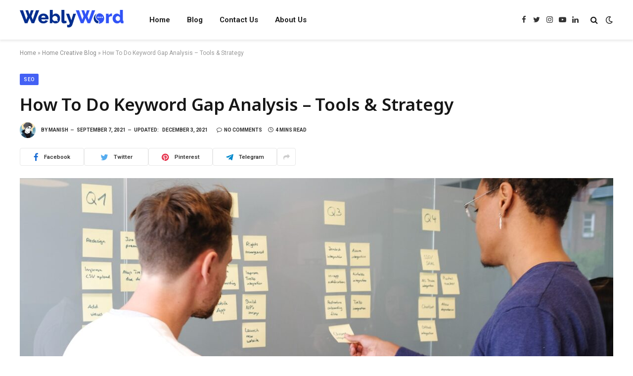

--- FILE ---
content_type: text/html; charset=UTF-8
request_url: https://weblyword.com/keyword-gap-analysis/
body_size: 24479
content:

<!DOCTYPE html>
<html lang="en-GB" class="s-light site-s-light">

<head>

	<meta charset="UTF-8" />
	<meta name="viewport" content="width=device-width, initial-scale=1" />
	<meta name='robots' content='index, follow, max-image-preview:large, max-snippet:-1, max-video-preview:-1' />
<meta property="og:title" content="How To Do Keyword Gap Analysis - Tools &amp; Strategy"/>
<meta property="og:description" content="Digital marketing strategies are incomplete without keyword research for sure. The term is not new and most people or users are well aware of it. It is a simple"/>
<meta property="og:image:alt" content="How To Do Keyword Gap Analysis - Tools &amp; Strategy"/>
<meta property="og:image" content="http://weblyword.com/wp-content/uploads/2021/09/How-To-Do-Keyword-Gap-Analysis-Tools-Strategy-scaled.jpg"/>
<meta property="og:image:width" content="2560" />
<meta property="og:image:height" content="1707" />
<meta property="og:image:type" content="image/jpeg" />
<meta property="og:type" content="article"/>
<meta property="og:article:published_time" content="2021-09-07 13:37:47"/>
<meta property="og:article:modified_time" content="2021-12-03 14:08:41"/>
<meta name="twitter:card" content="summary">
<meta name="twitter:title" content="How To Do Keyword Gap Analysis - Tools &amp; Strategy"/>
<meta name="twitter:description" content="Digital marketing strategies are incomplete without keyword research for sure. The term is not new and most people or users are well aware of it. It is a simple"/>
<meta name="twitter:image" content="http://weblyword.com/wp-content/uploads/2021/09/How-To-Do-Keyword-Gap-Analysis-Tools-Strategy-scaled.jpg"/>
<meta name="twitter:image:alt" content="How To Do Keyword Gap Analysis - Tools &amp; Strategy"/>
<meta name="author" content="Manish"/>

	<!-- This site is optimized with the Yoast SEO plugin v26.8 - https://yoast.com/product/yoast-seo-wordpress/ -->
	<title>How To Do Keyword Gap Analysis - Tools &amp; Strategy - WeblyWord</title><link rel="preload" as="image" imagesrcset="https://weblyword.com/wp-content/uploads/2021/09/How-To-Do-Keyword-Gap-Analysis-Tools-Strategy-scaled-1536x1024.jpg 1536w, https://weblyword.com/wp-content/uploads/2021/09/How-To-Do-Keyword-Gap-Analysis-Tools-Strategy-scaled-1024x683.jpg 1024w, https://weblyword.com/wp-content/uploads/2021/09/How-To-Do-Keyword-Gap-Analysis-Tools-Strategy-scaled-2048x1366.jpg 2048w, https://weblyword.com/wp-content/uploads/2021/09/How-To-Do-Keyword-Gap-Analysis-Tools-Strategy-scaled-1200x800.jpg 1200w" imagesizes="(max-width: 1200px) 100vw, 1200px" /><link rel="preload" as="font" href="https://weblyword.com/wp-content/themes/smart-mag/css/icons/fonts/ts-icons.woff2?v2.4" type="font/woff2" crossorigin="anonymous" />
	<meta name="description" content="Learn what is keyword gap and how to do keyword gap analysis. Keyword gap analysis helps identify the keywords that drive traffic to your competitors." />
	<link rel="canonical" href="https://weblyword.com/keyword-gap-analysis/" />
	<meta property="og:url" content="https://weblyword.com/keyword-gap-analysis/" />
	<meta property="og:site_name" content="WeblyWord" />
	<meta property="article:published_time" content="2021-09-07T13:37:47+00:00" />
	<meta property="article:modified_time" content="2021-12-03T14:08:41+00:00" />
	<meta property="og:image" content="https://weblyword.com/wp-content/uploads/2021/09/How-To-Do-Keyword-Gap-Analysis-Tools-Strategy-scaled.jpg" />
	<meta property="og:image:width" content="2560" />
	<meta property="og:image:height" content="1707" />
	<meta property="og:image:type" content="image/jpeg" />
	<meta name="author" content="Manish" />
	<meta name="twitter:label1" content="Written by" />
	<meta name="twitter:data1" content="Manish" />
	<meta name="twitter:label2" content="Estimated reading time" />
	<meta name="twitter:data2" content="4 minutes" />
	<script type="application/ld+json" class="yoast-schema-graph">{"@context":"https://schema.org","@graph":[{"@type":"Article","@id":"https://weblyword.com/keyword-gap-analysis/#article","isPartOf":{"@id":"https://weblyword.com/keyword-gap-analysis/"},"author":{"name":"Manish","@id":"https://weblyword.com/#/schema/person/f17f868822f0517631a3bed079691663"},"headline":"How To Do Keyword Gap Analysis &#8211; Tools &#038; Strategy","datePublished":"2021-09-07T13:37:47+00:00","dateModified":"2021-12-03T14:08:41+00:00","mainEntityOfPage":{"@id":"https://weblyword.com/keyword-gap-analysis/"},"wordCount":726,"image":{"@id":"https://weblyword.com/keyword-gap-analysis/#primaryimage"},"thumbnailUrl":"https://weblyword.com/wp-content/uploads/2021/09/How-To-Do-Keyword-Gap-Analysis-Tools-Strategy-scaled.jpg","articleSection":["SEO","Tool"],"inLanguage":"en-GB"},{"@type":"WebPage","@id":"https://weblyword.com/keyword-gap-analysis/","url":"https://weblyword.com/keyword-gap-analysis/","name":"How To Do Keyword Gap Analysis - Tools & Strategy - WeblyWord","isPartOf":{"@id":"https://weblyword.com/#website"},"primaryImageOfPage":{"@id":"https://weblyword.com/keyword-gap-analysis/#primaryimage"},"image":{"@id":"https://weblyword.com/keyword-gap-analysis/#primaryimage"},"thumbnailUrl":"https://weblyword.com/wp-content/uploads/2021/09/How-To-Do-Keyword-Gap-Analysis-Tools-Strategy-scaled.jpg","datePublished":"2021-09-07T13:37:47+00:00","dateModified":"2021-12-03T14:08:41+00:00","author":{"@id":"https://weblyword.com/#/schema/person/f17f868822f0517631a3bed079691663"},"description":"Learn what is keyword gap and how to do keyword gap analysis. Keyword gap analysis helps identify the keywords that drive traffic to your competitors.","breadcrumb":{"@id":"https://weblyword.com/keyword-gap-analysis/#breadcrumb"},"inLanguage":"en-GB","potentialAction":[{"@type":"ReadAction","target":["https://weblyword.com/keyword-gap-analysis/"]}]},{"@type":"ImageObject","inLanguage":"en-GB","@id":"https://weblyword.com/keyword-gap-analysis/#primaryimage","url":"https://weblyword.com/wp-content/uploads/2021/09/How-To-Do-Keyword-Gap-Analysis-Tools-Strategy-scaled.jpg","contentUrl":"https://weblyword.com/wp-content/uploads/2021/09/How-To-Do-Keyword-Gap-Analysis-Tools-Strategy-scaled.jpg","width":2560,"height":1707,"caption":"How To Do Keyword Gap Analysis - Tools & Strategy"},{"@type":"BreadcrumbList","@id":"https://weblyword.com/keyword-gap-analysis/#breadcrumb","itemListElement":[{"@type":"ListItem","position":1,"name":"Home","item":"https://weblyword.com/"},{"@type":"ListItem","position":2,"name":"Home Creative Blog","item":"https://weblyword.com/home-creative-blog/"},{"@type":"ListItem","position":3,"name":"How To Do Keyword Gap Analysis &#8211; Tools &#038; Strategy"}]},{"@type":"WebSite","@id":"https://weblyword.com/#website","url":"https://weblyword.com/","name":"WeblyWord","description":"Your Search, Right Away","potentialAction":[{"@type":"SearchAction","target":{"@type":"EntryPoint","urlTemplate":"https://weblyword.com/?s={search_term_string}"},"query-input":{"@type":"PropertyValueSpecification","valueRequired":true,"valueName":"search_term_string"}}],"inLanguage":"en-GB"},{"@type":"Person","@id":"https://weblyword.com/#/schema/person/f17f868822f0517631a3bed079691663","name":"Manish","image":{"@type":"ImageObject","inLanguage":"en-GB","@id":"https://weblyword.com/#/schema/person/image/","url":"https://secure.gravatar.com/avatar/fa8297c060d28dcd6612f080aa7e4b866ab74bf502b0478090161198f2d679bb?s=96&d=mm&r=g","contentUrl":"https://secure.gravatar.com/avatar/fa8297c060d28dcd6612f080aa7e4b866ab74bf502b0478090161198f2d679bb?s=96&d=mm&r=g","caption":"Manish"},"sameAs":["http://weblyword.com"],"url":"https://weblyword.com/author/weblyword/"}]}</script>
	<!-- / Yoast SEO plugin. -->


<link rel='dns-prefetch' href='//www.googletagmanager.com' />
<link rel='dns-prefetch' href='//fonts.googleapis.com' />
<link rel="alternate" type="application/rss+xml" title="WeblyWord &raquo; Feed" href="https://weblyword.com/feed/" />
<link rel="alternate" type="application/rss+xml" title="WeblyWord &raquo; Comments Feed" href="https://weblyword.com/comments/feed/" />
<link rel="alternate" title="oEmbed (JSON)" type="application/json+oembed" href="https://weblyword.com/wp-json/oembed/1.0/embed?url=https%3A%2F%2Fweblyword.com%2Fkeyword-gap-analysis%2F" />
<link rel="alternate" title="oEmbed (XML)" type="text/xml+oembed" href="https://weblyword.com/wp-json/oembed/1.0/embed?url=https%3A%2F%2Fweblyword.com%2Fkeyword-gap-analysis%2F&#038;format=xml" />
<style id='wp-img-auto-sizes-contain-inline-css' type='text/css'>
img:is([sizes=auto i],[sizes^="auto," i]){contain-intrinsic-size:3000px 1500px}
/*# sourceURL=wp-img-auto-sizes-contain-inline-css */
</style>

<style id='wp-emoji-styles-inline-css' type='text/css'>

	img.wp-smiley, img.emoji {
		display: inline !important;
		border: none !important;
		box-shadow: none !important;
		height: 1em !important;
		width: 1em !important;
		margin: 0 0.07em !important;
		vertical-align: -0.1em !important;
		background: none !important;
		padding: 0 !important;
	}
/*# sourceURL=wp-emoji-styles-inline-css */
</style>
<link rel='stylesheet' id='wp-block-library-css' href='https://weblyword.com/wp-includes/css/dist/block-library/style.min.css?ver=6.9' type='text/css' media='all' />
<style id='classic-theme-styles-inline-css' type='text/css'>
/*! This file is auto-generated */
.wp-block-button__link{color:#fff;background-color:#32373c;border-radius:9999px;box-shadow:none;text-decoration:none;padding:calc(.667em + 2px) calc(1.333em + 2px);font-size:1.125em}.wp-block-file__button{background:#32373c;color:#fff;text-decoration:none}
/*# sourceURL=/wp-includes/css/classic-themes.min.css */
</style>
<link rel='stylesheet' id='coblocks-frontend-css' href='https://weblyword.com/wp-content/plugins/coblocks/dist/style-coblocks-1.css?ver=3.1.16' type='text/css' media='all' />
<link rel='stylesheet' id='coblocks-extensions-css' href='https://weblyword.com/wp-content/plugins/coblocks/dist/style-coblocks-extensions.css?ver=3.1.16' type='text/css' media='all' />
<link rel='stylesheet' id='coblocks-animation-css' href='https://weblyword.com/wp-content/plugins/coblocks/dist/style-coblocks-animation.css?ver=2677611078ee87eb3b1c' type='text/css' media='all' />
<style id='global-styles-inline-css' type='text/css'>
:root{--wp--preset--aspect-ratio--square: 1;--wp--preset--aspect-ratio--4-3: 4/3;--wp--preset--aspect-ratio--3-4: 3/4;--wp--preset--aspect-ratio--3-2: 3/2;--wp--preset--aspect-ratio--2-3: 2/3;--wp--preset--aspect-ratio--16-9: 16/9;--wp--preset--aspect-ratio--9-16: 9/16;--wp--preset--color--black: #000000;--wp--preset--color--cyan-bluish-gray: #abb8c3;--wp--preset--color--white: #ffffff;--wp--preset--color--pale-pink: #f78da7;--wp--preset--color--vivid-red: #cf2e2e;--wp--preset--color--luminous-vivid-orange: #ff6900;--wp--preset--color--luminous-vivid-amber: #fcb900;--wp--preset--color--light-green-cyan: #7bdcb5;--wp--preset--color--vivid-green-cyan: #00d084;--wp--preset--color--pale-cyan-blue: #8ed1fc;--wp--preset--color--vivid-cyan-blue: #0693e3;--wp--preset--color--vivid-purple: #9b51e0;--wp--preset--gradient--vivid-cyan-blue-to-vivid-purple: linear-gradient(135deg,rgb(6,147,227) 0%,rgb(155,81,224) 100%);--wp--preset--gradient--light-green-cyan-to-vivid-green-cyan: linear-gradient(135deg,rgb(122,220,180) 0%,rgb(0,208,130) 100%);--wp--preset--gradient--luminous-vivid-amber-to-luminous-vivid-orange: linear-gradient(135deg,rgb(252,185,0) 0%,rgb(255,105,0) 100%);--wp--preset--gradient--luminous-vivid-orange-to-vivid-red: linear-gradient(135deg,rgb(255,105,0) 0%,rgb(207,46,46) 100%);--wp--preset--gradient--very-light-gray-to-cyan-bluish-gray: linear-gradient(135deg,rgb(238,238,238) 0%,rgb(169,184,195) 100%);--wp--preset--gradient--cool-to-warm-spectrum: linear-gradient(135deg,rgb(74,234,220) 0%,rgb(151,120,209) 20%,rgb(207,42,186) 40%,rgb(238,44,130) 60%,rgb(251,105,98) 80%,rgb(254,248,76) 100%);--wp--preset--gradient--blush-light-purple: linear-gradient(135deg,rgb(255,206,236) 0%,rgb(152,150,240) 100%);--wp--preset--gradient--blush-bordeaux: linear-gradient(135deg,rgb(254,205,165) 0%,rgb(254,45,45) 50%,rgb(107,0,62) 100%);--wp--preset--gradient--luminous-dusk: linear-gradient(135deg,rgb(255,203,112) 0%,rgb(199,81,192) 50%,rgb(65,88,208) 100%);--wp--preset--gradient--pale-ocean: linear-gradient(135deg,rgb(255,245,203) 0%,rgb(182,227,212) 50%,rgb(51,167,181) 100%);--wp--preset--gradient--electric-grass: linear-gradient(135deg,rgb(202,248,128) 0%,rgb(113,206,126) 100%);--wp--preset--gradient--midnight: linear-gradient(135deg,rgb(2,3,129) 0%,rgb(40,116,252) 100%);--wp--preset--font-size--small: 13px;--wp--preset--font-size--medium: 20px;--wp--preset--font-size--large: 36px;--wp--preset--font-size--x-large: 42px;--wp--preset--spacing--20: 0.44rem;--wp--preset--spacing--30: 0.67rem;--wp--preset--spacing--40: 1rem;--wp--preset--spacing--50: 1.5rem;--wp--preset--spacing--60: 2.25rem;--wp--preset--spacing--70: 3.38rem;--wp--preset--spacing--80: 5.06rem;--wp--preset--shadow--natural: 6px 6px 9px rgba(0, 0, 0, 0.2);--wp--preset--shadow--deep: 12px 12px 50px rgba(0, 0, 0, 0.4);--wp--preset--shadow--sharp: 6px 6px 0px rgba(0, 0, 0, 0.2);--wp--preset--shadow--outlined: 6px 6px 0px -3px rgb(255, 255, 255), 6px 6px rgb(0, 0, 0);--wp--preset--shadow--crisp: 6px 6px 0px rgb(0, 0, 0);}:where(.is-layout-flex){gap: 0.5em;}:where(.is-layout-grid){gap: 0.5em;}body .is-layout-flex{display: flex;}.is-layout-flex{flex-wrap: wrap;align-items: center;}.is-layout-flex > :is(*, div){margin: 0;}body .is-layout-grid{display: grid;}.is-layout-grid > :is(*, div){margin: 0;}:where(.wp-block-columns.is-layout-flex){gap: 2em;}:where(.wp-block-columns.is-layout-grid){gap: 2em;}:where(.wp-block-post-template.is-layout-flex){gap: 1.25em;}:where(.wp-block-post-template.is-layout-grid){gap: 1.25em;}.has-black-color{color: var(--wp--preset--color--black) !important;}.has-cyan-bluish-gray-color{color: var(--wp--preset--color--cyan-bluish-gray) !important;}.has-white-color{color: var(--wp--preset--color--white) !important;}.has-pale-pink-color{color: var(--wp--preset--color--pale-pink) !important;}.has-vivid-red-color{color: var(--wp--preset--color--vivid-red) !important;}.has-luminous-vivid-orange-color{color: var(--wp--preset--color--luminous-vivid-orange) !important;}.has-luminous-vivid-amber-color{color: var(--wp--preset--color--luminous-vivid-amber) !important;}.has-light-green-cyan-color{color: var(--wp--preset--color--light-green-cyan) !important;}.has-vivid-green-cyan-color{color: var(--wp--preset--color--vivid-green-cyan) !important;}.has-pale-cyan-blue-color{color: var(--wp--preset--color--pale-cyan-blue) !important;}.has-vivid-cyan-blue-color{color: var(--wp--preset--color--vivid-cyan-blue) !important;}.has-vivid-purple-color{color: var(--wp--preset--color--vivid-purple) !important;}.has-black-background-color{background-color: var(--wp--preset--color--black) !important;}.has-cyan-bluish-gray-background-color{background-color: var(--wp--preset--color--cyan-bluish-gray) !important;}.has-white-background-color{background-color: var(--wp--preset--color--white) !important;}.has-pale-pink-background-color{background-color: var(--wp--preset--color--pale-pink) !important;}.has-vivid-red-background-color{background-color: var(--wp--preset--color--vivid-red) !important;}.has-luminous-vivid-orange-background-color{background-color: var(--wp--preset--color--luminous-vivid-orange) !important;}.has-luminous-vivid-amber-background-color{background-color: var(--wp--preset--color--luminous-vivid-amber) !important;}.has-light-green-cyan-background-color{background-color: var(--wp--preset--color--light-green-cyan) !important;}.has-vivid-green-cyan-background-color{background-color: var(--wp--preset--color--vivid-green-cyan) !important;}.has-pale-cyan-blue-background-color{background-color: var(--wp--preset--color--pale-cyan-blue) !important;}.has-vivid-cyan-blue-background-color{background-color: var(--wp--preset--color--vivid-cyan-blue) !important;}.has-vivid-purple-background-color{background-color: var(--wp--preset--color--vivid-purple) !important;}.has-black-border-color{border-color: var(--wp--preset--color--black) !important;}.has-cyan-bluish-gray-border-color{border-color: var(--wp--preset--color--cyan-bluish-gray) !important;}.has-white-border-color{border-color: var(--wp--preset--color--white) !important;}.has-pale-pink-border-color{border-color: var(--wp--preset--color--pale-pink) !important;}.has-vivid-red-border-color{border-color: var(--wp--preset--color--vivid-red) !important;}.has-luminous-vivid-orange-border-color{border-color: var(--wp--preset--color--luminous-vivid-orange) !important;}.has-luminous-vivid-amber-border-color{border-color: var(--wp--preset--color--luminous-vivid-amber) !important;}.has-light-green-cyan-border-color{border-color: var(--wp--preset--color--light-green-cyan) !important;}.has-vivid-green-cyan-border-color{border-color: var(--wp--preset--color--vivid-green-cyan) !important;}.has-pale-cyan-blue-border-color{border-color: var(--wp--preset--color--pale-cyan-blue) !important;}.has-vivid-cyan-blue-border-color{border-color: var(--wp--preset--color--vivid-cyan-blue) !important;}.has-vivid-purple-border-color{border-color: var(--wp--preset--color--vivid-purple) !important;}.has-vivid-cyan-blue-to-vivid-purple-gradient-background{background: var(--wp--preset--gradient--vivid-cyan-blue-to-vivid-purple) !important;}.has-light-green-cyan-to-vivid-green-cyan-gradient-background{background: var(--wp--preset--gradient--light-green-cyan-to-vivid-green-cyan) !important;}.has-luminous-vivid-amber-to-luminous-vivid-orange-gradient-background{background: var(--wp--preset--gradient--luminous-vivid-amber-to-luminous-vivid-orange) !important;}.has-luminous-vivid-orange-to-vivid-red-gradient-background{background: var(--wp--preset--gradient--luminous-vivid-orange-to-vivid-red) !important;}.has-very-light-gray-to-cyan-bluish-gray-gradient-background{background: var(--wp--preset--gradient--very-light-gray-to-cyan-bluish-gray) !important;}.has-cool-to-warm-spectrum-gradient-background{background: var(--wp--preset--gradient--cool-to-warm-spectrum) !important;}.has-blush-light-purple-gradient-background{background: var(--wp--preset--gradient--blush-light-purple) !important;}.has-blush-bordeaux-gradient-background{background: var(--wp--preset--gradient--blush-bordeaux) !important;}.has-luminous-dusk-gradient-background{background: var(--wp--preset--gradient--luminous-dusk) !important;}.has-pale-ocean-gradient-background{background: var(--wp--preset--gradient--pale-ocean) !important;}.has-electric-grass-gradient-background{background: var(--wp--preset--gradient--electric-grass) !important;}.has-midnight-gradient-background{background: var(--wp--preset--gradient--midnight) !important;}.has-small-font-size{font-size: var(--wp--preset--font-size--small) !important;}.has-medium-font-size{font-size: var(--wp--preset--font-size--medium) !important;}.has-large-font-size{font-size: var(--wp--preset--font-size--large) !important;}.has-x-large-font-size{font-size: var(--wp--preset--font-size--x-large) !important;}
:where(.wp-block-post-template.is-layout-flex){gap: 1.25em;}:where(.wp-block-post-template.is-layout-grid){gap: 1.25em;}
:where(.wp-block-term-template.is-layout-flex){gap: 1.25em;}:where(.wp-block-term-template.is-layout-grid){gap: 1.25em;}
:where(.wp-block-columns.is-layout-flex){gap: 2em;}:where(.wp-block-columns.is-layout-grid){gap: 2em;}
:root :where(.wp-block-pullquote){font-size: 1.5em;line-height: 1.6;}
/*# sourceURL=global-styles-inline-css */
</style>
<link rel='stylesheet' id='contact-form-7-css' href='https://weblyword.com/wp-content/plugins/contact-form-7/includes/css/styles.css?ver=6.1.4' type='text/css' media='all' />
<link rel='stylesheet' id='wp-components-css' href='https://weblyword.com/wp-includes/css/dist/components/style.min.css?ver=6.9' type='text/css' media='all' />
<link rel='stylesheet' id='godaddy-styles-css' href='https://weblyword.com/wp-content/plugins/coblocks/includes/Dependencies/GoDaddy/Styles/build/latest.css?ver=2.0.2' type='text/css' media='all' />
<link rel='stylesheet' id='smartmag-core-css' href='https://weblyword.com/wp-content/themes/smart-mag/style.css?ver=9.1.0' type='text/css' media='all' />
<style id='smartmag-core-inline-css' type='text/css'>
:root { --c-main: #4461f4;
--c-main-rgb: 68,97,244;
--ui-font: "Roboto", system-ui, -apple-system, "Segoe UI", Arial, sans-serif;
--title-font: "Roboto", system-ui, -apple-system, "Segoe UI", Arial, sans-serif;
--h-font: "Roboto", system-ui, -apple-system, "Segoe UI", Arial, sans-serif;
--title-font: "Noto Sans", system-ui, -apple-system, "Segoe UI", Arial, sans-serif;
--h-font: "Noto Sans", system-ui, -apple-system, "Segoe UI", Arial, sans-serif;
--title-size-xs: 15px;
--wrap-padding: 36px;
--c-post-meta: #2b2b2b;
--c-excerpts: #2b2b2b;
--excerpt-size: 14px; }
.post-title:not(._) { font-weight: 600; }
:root { --sidebar-pad: 30px; --sidebar-sep-pad: 30px; }
.main-sidebar .widget { margin-bottom: 45px; }
.smart-head-main { --c-shadow: rgba(114,114,114,0.15); }
.smart-head-main .smart-head-mid { --head-h: 80px; }
.smart-head-main .spc-social { --spc-social-fs: 15px; }
.smart-head-main .logo-is-image { padding-bottom: 5px; }
.smart-head-main .search-icon { --item-mr: 7px; }
.smart-head-mobile { --search-icon-size: 18px; }
.smart-head-mobile .offcanvas-toggle { transform: scale(.8); }
.upper-footer .block-head { --line-weight: 2px; }
.main-footer .upper-footer { background-color: #f4f7ff; }
.main-footer .lower-footer { background-color: #0a0a0a; }
.lower-footer { color: #a8a8a8; }
.main-footer .lower-footer { --c-links: #d8d8d8; --c-foot-menu: #d8d8d8; }
.post-meta .meta-item, .post-meta .text-in { font-size: 10px; font-weight: bold; text-transform: uppercase; }
.post-meta .text-in, .post-meta .post-cat > a { font-size: 10px; }
.post-meta .post-cat > a { font-weight: bold; text-transform: uppercase; }
.post-meta .post-author > a { font-weight: bold; text-transform: uppercase; }
.s-light .block-wrap.s-dark { --c-post-meta: var(--c-contrast-450); }
.s-dark { --c-post-meta: #ffffff; }
.post-meta .post-author > a { color: #2b2b2b; }
.s-dark .post-meta .post-author > a { color: #ffffff; }
.s-dark .post-meta .post-cat > a { color: #ffffff; }
.l-post { --media-radius: 3px; }
.s-dark { --c-excerpts: #e2e2e2; }
.cat-labels .category { font-size: 10px; letter-spacing: 0.05em; border-radius: 2px; padding-top: 1px; }
.loop-grid-base .post-title { font-size: 17px; }
.loop-grid-sm .post-title { font-size: 15px; }
.has-nums-a .l-post .post-title:before,
.has-nums-b .l-post .content:before { font-size: 30px; font-weight: normal; }
.has-nums-c .l-post .post-title:before,
.has-nums-c .l-post .content:before { font-size: 18px; font-weight: bold; }
.loop-list .post-title { font-size: 20px; }
.loop-overlay .post-title { font-size: 24px; }
.post-share-b:not(.is-not-global) { --service-height: 36px; --service-width: 130px; --service-min-width: initial; --service-b-radius: 4px; }
.post-share-b:not(.is-not-global) .service .label { font-size: 11.5px; }
.post-share-float .service { width: 40px; height: 38px; margin-bottom: 6px; border-radius: 3px; }
.site-s-light .s-head-modern .sub-title { color: #6d6d6d; }
@media (min-width: 1200px) { .entry-content { font-size: 16px; } }
@media (min-width: 768px) and (max-width: 940px) { .ts-contain, .main { padding-left: 35px; padding-right: 35px; } }
@media (max-width: 767px) { .ts-contain, .main { padding-left: 25px; padding-right: 25px; }
.entry-content { font-size: 15px; } }


.term-color-104 { --c-main: #ea910b; }
.navigation .menu-cat-104 { --c-term: #ea910b; }


.term-color-105 { --c-main: #8d0de2; }
.navigation .menu-cat-105 { --c-term: #8d0de2; }


.term-color-108 { --c-main: #81d742; }
.navigation .menu-cat-108 { --c-term: #81d742; }

/*# sourceURL=smartmag-core-inline-css */
</style>
<link crossorigin="anonymous" rel='stylesheet' id='smartmag-fonts-css' href='https://fonts.googleapis.com/css?family=Public+Sans%3A400%2C400i%2C500%2C600%2C700&#038;display=swap' type='text/css' media='all' />
<link rel='stylesheet' id='smartmag-magnific-popup-css' href='https://weblyword.com/wp-content/themes/smart-mag/css/lightbox.css?ver=9.1.0' type='text/css' media='all' />
<link rel='stylesheet' id='smartmag-icons-css' href='https://weblyword.com/wp-content/themes/smart-mag/css/icons/icons.css?ver=9.1.0' type='text/css' media='all' />
<link crossorigin="anonymous" rel='stylesheet' id='smartmag-gfonts-custom-css' href='https://fonts.googleapis.com/css?family=Roboto%3A400%2C500%2C600%2C700%7CNoto+Sans%3A400%2C500%2C600%2C700&#038;display=swap' type='text/css' media='all' />
<script type="text/javascript" src="https://weblyword.com/wp-content/plugins/sphere-post-views/assets/js/post-views.js?ver=1.0.1" id="sphere-post-views-js"></script>
<script type="text/javascript" id="sphere-post-views-js-after">
/* <![CDATA[ */
var Sphere_PostViews = {"ajaxUrl":"https:\/\/weblyword.com\/wp-admin\/admin-ajax.php?sphere_post_views=1","sampling":0,"samplingRate":10,"repeatCountDelay":0,"postID":1791,"token":"325490163b"}
//# sourceURL=sphere-post-views-js-after
/* ]]> */
</script>
<script type="text/javascript" src="https://weblyword.com/wp-includes/js/jquery/jquery.min.js?ver=3.7.1" id="jquery-core-js"></script>
<script type="text/javascript" src="https://weblyword.com/wp-includes/js/jquery/jquery-migrate.min.js?ver=3.4.1" id="jquery-migrate-js"></script>

<!-- Google tag (gtag.js) snippet added by Site Kit -->
<!-- Google Analytics snippet added by Site Kit -->
<script type="text/javascript" src="https://www.googletagmanager.com/gtag/js?id=GT-NSS67SS4" id="google_gtagjs-js" async></script>
<script type="text/javascript" id="google_gtagjs-js-after">
/* <![CDATA[ */
window.dataLayer = window.dataLayer || [];function gtag(){dataLayer.push(arguments);}
gtag("set","linker",{"domains":["weblyword.com"]});
gtag("js", new Date());
gtag("set", "developer_id.dZTNiMT", true);
gtag("config", "GT-NSS67SS4");
 window._googlesitekit = window._googlesitekit || {}; window._googlesitekit.throttledEvents = []; window._googlesitekit.gtagEvent = (name, data) => { var key = JSON.stringify( { name, data } ); if ( !! window._googlesitekit.throttledEvents[ key ] ) { return; } window._googlesitekit.throttledEvents[ key ] = true; setTimeout( () => { delete window._googlesitekit.throttledEvents[ key ]; }, 5 ); gtag( "event", name, { ...data, event_source: "site-kit" } ); }; 
//# sourceURL=google_gtagjs-js-after
/* ]]> */
</script>
<link rel="https://api.w.org/" href="https://weblyword.com/wp-json/" /><link rel="alternate" title="JSON" type="application/json" href="https://weblyword.com/wp-json/wp/v2/posts/1791" /><link rel="EditURI" type="application/rsd+xml" title="RSD" href="https://weblyword.com/xmlrpc.php?rsd" />
<link rel='shortlink' href='https://weblyword.com/?p=1791' />
<meta name="generator" content="Redux 4.5.10" /><meta name="generator" content="Site Kit by Google 1.171.0" /><!-- Google Tag Manager -->
<script>(function(w,d,s,l,i){w[l]=w[l]||[];w[l].push({'gtm.start':
new Date().getTime(),event:'gtm.js'});var f=d.getElementsByTagName(s)[0],
j=d.createElement(s),dl=l!='dataLayer'?'&l='+l:'';j.async=true;j.src=
'https://www.googletagmanager.com/gtm.js?id='+i+dl;f.parentNode.insertBefore(j,f);
})(window,document,'script','dataLayer','GTM-WTLVP3LP');</script>
<!-- End Google Tag Manager -->
		<script>
		var BunyadSchemeKey = 'bunyad-scheme';
		(() => {
			const d = document.documentElement;
			const c = d.classList;
			var scheme = localStorage.getItem(BunyadSchemeKey);
			
			if (scheme) {
				d.dataset.origClass = c;
				scheme === 'dark' ? c.remove('s-light', 'site-s-light') : c.remove('s-dark', 'site-s-dark');
				c.add('site-s-' + scheme, 's-' + scheme);
			}
		})();
		</script>
		<meta name="generator" content="Elementor 3.35.0; features: additional_custom_breakpoints; settings: css_print_method-external, google_font-enabled, font_display-auto">
			<style>
				.e-con.e-parent:nth-of-type(n+4):not(.e-lazyloaded):not(.e-no-lazyload),
				.e-con.e-parent:nth-of-type(n+4):not(.e-lazyloaded):not(.e-no-lazyload) * {
					background-image: none !important;
				}
				@media screen and (max-height: 1024px) {
					.e-con.e-parent:nth-of-type(n+3):not(.e-lazyloaded):not(.e-no-lazyload),
					.e-con.e-parent:nth-of-type(n+3):not(.e-lazyloaded):not(.e-no-lazyload) * {
						background-image: none !important;
					}
				}
				@media screen and (max-height: 640px) {
					.e-con.e-parent:nth-of-type(n+2):not(.e-lazyloaded):not(.e-no-lazyload),
					.e-con.e-parent:nth-of-type(n+2):not(.e-lazyloaded):not(.e-no-lazyload) * {
						background-image: none !important;
					}
				}
			</style>
			<link rel="amphtml" href="https://weblyword.com/keyword-gap-analysis/?amp=1"><link rel="icon" href="https://weblyword.com/wp-content/uploads/2022/01/weblyword-favicon-1.png" sizes="32x32" />
<link rel="icon" href="https://weblyword.com/wp-content/uploads/2022/01/weblyword-favicon-1.png" sizes="192x192" />
<link rel="apple-touch-icon" href="https://weblyword.com/wp-content/uploads/2022/01/weblyword-favicon-1.png" />
<meta name="msapplication-TileImage" content="https://weblyword.com/wp-content/uploads/2022/01/weblyword-favicon-1.png" />


</head>

<body class="wp-singular post-template-default single single-post postid-1791 single-format-standard wp-theme-smart-mag no-sidebar post-layout-modern post-cat-33 has-lb has-lb-sm layout-normal elementor-default elementor-kit-4189">

<!-- Google Tag Manager (noscript) -->
<noscript><iframe src="https://www.googletagmanager.com/ns.html?id=GTM-WTLVP3LP"
height="0" width="0" style="display:none;visibility:hidden"></iframe></noscript>
<!-- End Google Tag Manager (noscript) -->

<div class="main-wrap">

	
<div class="off-canvas-backdrop"></div>
<div class="mobile-menu-container off-canvas s-dark hide-menu-lg" id="off-canvas">

	<div class="off-canvas-head">
		<a href="#" class="close"><i class="tsi tsi-times"></i></a>

		<div class="ts-logo">
			<img class="logo-mobile logo-image" src="https://weblyword.com/wp-content/uploads/2022/01/WeblyWord-Logo-1-1.png" width="227" height="39" alt="WeblyWord"/>		</div>
	</div>

	<div class="off-canvas-content">

					<ul class="mobile-menu"></ul>
		
					<div class="off-canvas-widgets">
				
		<div id="smartmag-block-newsletter-1" class="widget ts-block-widget smartmag-widget-newsletter">		
		<div class="block">
			<div class="block-newsletter ">
	<div class="spc-newsletter spc-newsletter-b spc-newsletter-center spc-newsletter-sm">

		<div class="bg-wrap"></div>

		
		<div class="inner">

			
			
			<h3 class="heading">
				Subscribe to Updates			</h3>

							<div class="base-text message">
					<p>Get the latest creative news from FooBar about art, design and business.</p>
</div>
			
							<form method="post" action="" class="form fields-style fields-full" target="_blank">
					<div class="main-fields">
						<p class="field-email">
							<input type="email" name="EMAIL" placeholder="Your email address.." required />
						</p>
						
						<p class="field-submit">
							<input type="submit" value="Subscribe" />
						</p>
					</div>

											<p class="disclaimer">
							<label>
																	<input type="checkbox" name="privacy" required />
								
								By signing up, you agree to the our terms and our <a href="#">Privacy Policy</a> agreement.							</label>
						</p>
									</form>
			
			
		</div>
	</div>
</div>		</div>

		</div>
		<div id="smartmag-block-posts-small-3" class="widget ts-block-widget smartmag-widget-posts-small">		
		<div class="block">
					<section class="block-wrap block-posts-small block-sc mb-none" data-id="1">

			<div class="widget-title block-head block-head-ac block-head-b"><h5 class="heading">What's Hot</h5></div>	
			<div class="block-content">
				
	<div class="loop loop-small loop-small-a loop-sep loop-small-sep grid grid-1 md:grid-1 sm:grid-1 xs:grid-1">

					
<article class="l-post small-post small-a-post m-pos-left">

	
			<div class="media">

		
		</div>
	

	
		<div class="content">

			<div class="post-meta post-meta-a post-meta-left has-below"><h4 class="is-title post-title"><a href="https://weblyword.com/best-practicepanther-alternative-casefox/">Find Your Fit: Evaluate Best Alternative to PracticePanther Law Practice Management Software </a></h4><div class="post-meta-items meta-below"><span class="meta-item date"><span class="date-link"><time class="post-date" datetime="2023-08-24T06:09:04+00:00">August 24, 2023</time></span></span></div></div>			
			
			
		</div>

	
</article>	
					
<article class="l-post small-post small-a-post m-pos-left">

	
			<div class="media">

		
			<a href="https://weblyword.com/best-caretlegal-alternative-casefox/" class="image-link media-ratio ar-bunyad-thumb" title="Elevate Your Legal Technology: A Guide to Finding CARET Legal (Zola Suite) Alternative"><span data-bgsrc="https://weblyword.com/wp-content/uploads/2023/08/Elevate-Your-Legal-Technology-A-Guide-to-Finding-CARET-Legal-Zola-Suite-Alternative-300x169.jpg" class="img bg-cover wp-post-image attachment-medium size-medium lazyload" data-bgset="https://weblyword.com/wp-content/uploads/2023/08/Elevate-Your-Legal-Technology-A-Guide-to-Finding-CARET-Legal-Zola-Suite-Alternative-300x169.jpg 300w, https://weblyword.com/wp-content/uploads/2023/08/Elevate-Your-Legal-Technology-A-Guide-to-Finding-CARET-Legal-Zola-Suite-Alternative-1024x576.jpg 1024w, https://weblyword.com/wp-content/uploads/2023/08/Elevate-Your-Legal-Technology-A-Guide-to-Finding-CARET-Legal-Zola-Suite-Alternative-768x432.jpg 768w, https://weblyword.com/wp-content/uploads/2023/08/Elevate-Your-Legal-Technology-A-Guide-to-Finding-CARET-Legal-Zola-Suite-Alternative-150x84.jpg 150w, https://weblyword.com/wp-content/uploads/2023/08/Elevate-Your-Legal-Technology-A-Guide-to-Finding-CARET-Legal-Zola-Suite-Alternative-450x253.jpg 450w, https://weblyword.com/wp-content/uploads/2023/08/Elevate-Your-Legal-Technology-A-Guide-to-Finding-CARET-Legal-Zola-Suite-Alternative-1200x675.jpg 1200w, https://weblyword.com/wp-content/uploads/2023/08/Elevate-Your-Legal-Technology-A-Guide-to-Finding-CARET-Legal-Zola-Suite-Alternative.jpg 1366w" data-sizes="(max-width: 110px) 100vw, 110px"></span></a>			
			
			
			
		
		</div>
	

	
		<div class="content">

			<div class="post-meta post-meta-a post-meta-left has-below"><h4 class="is-title post-title"><a href="https://weblyword.com/best-caretlegal-alternative-casefox/">Elevate Your Legal Technology: A Guide to Finding CARET Legal (Zola Suite) Alternative</a></h4><div class="post-meta-items meta-below"><span class="meta-item date"><span class="date-link"><time class="post-date" datetime="2023-08-16T05:07:39+00:00">August 16, 2023</time></span></span></div></div>			
			
			
		</div>

	
</article>	
					
<article class="l-post small-post small-a-post m-pos-left">

	
			<div class="media">

		
			<a href="https://weblyword.com/best-casepeer-alternative-casefox/" class="image-link media-ratio ar-bunyad-thumb" title="Find the Best Alternative to CASEpeer Case Management Software"><span data-bgsrc="https://weblyword.com/wp-content/uploads/2023/08/Untitled-design-19-300x169.jpg" class="img bg-cover wp-post-image attachment-medium size-medium lazyload" data-bgset="https://weblyword.com/wp-content/uploads/2023/08/Untitled-design-19-300x169.jpg 300w, https://weblyword.com/wp-content/uploads/2023/08/Untitled-design-19-1024x576.jpg 1024w, https://weblyword.com/wp-content/uploads/2023/08/Untitled-design-19-768x432.jpg 768w, https://weblyword.com/wp-content/uploads/2023/08/Untitled-design-19-150x84.jpg 150w, https://weblyword.com/wp-content/uploads/2023/08/Untitled-design-19-450x253.jpg 450w, https://weblyword.com/wp-content/uploads/2023/08/Untitled-design-19-1200x675.jpg 1200w, https://weblyword.com/wp-content/uploads/2023/08/Untitled-design-19.jpg 1366w" data-sizes="(max-width: 110px) 100vw, 110px"></span></a>			
			
			
			
		
		</div>
	

	
		<div class="content">

			<div class="post-meta post-meta-a post-meta-left has-below"><h4 class="is-title post-title"><a href="https://weblyword.com/best-casepeer-alternative-casefox/">Find the Best Alternative to CASEpeer Case Management Software</a></h4><div class="post-meta-items meta-below"><span class="meta-item date"><span class="date-link"><time class="post-date" datetime="2023-08-11T05:57:07+00:00">August 11, 2023</time></span></span></div></div>			
			
			
		</div>

	
</article>	
		
	</div>

					</div>

		</section>
				</div>

		</div>			</div>
		
		
		<div class="spc-social-block spc-social spc-social-b smart-head-social">
		
			
				<a href="https://www.facebook.com/weblyword/" class="link service s-facebook" target="_blank" rel="noopener">
					<i class="icon tsi tsi-facebook"></i>
					<span class="visuallyhidden">Facebook</span>
				</a>
									
			
				<a href="https://twitter.com/WeblyWordo" class="link service s-twitter" target="_blank" rel="noopener">
					<i class="icon tsi tsi-twitter"></i>
					<span class="visuallyhidden">Twitter</span>
				</a>
									
			
				<a href="https://www.instagram.com/weblyword/" class="link service s-instagram" target="_blank" rel="noopener">
					<i class="icon tsi tsi-instagram"></i>
					<span class="visuallyhidden">Instagram</span>
				</a>
									
			
		</div>

		
	</div>

</div>
<div class="smart-head smart-head-a smart-head-main" id="smart-head" data-sticky="auto" data-sticky-type="smart" data-sticky-full>
	
	<div class="smart-head-row smart-head-mid is-light smart-head-row-full">

		<div class="inner wrap">

							
				<div class="items items-left ">
					<a href="https://weblyword.com/" title="WeblyWord" rel="home" class="logo-link ts-logo logo-is-image">
		<span>
			
				
					<img src="http://weblyword.com/wp-content/uploads/2022/01/WeblyWord-Logo-1-1.png" class="logo-image logo-image-dark" alt="WeblyWord" width="454" height="77"/><img src="http://weblyword.com/wp-content/uploads/2023/06/WeblyWord-Logo-1.png" class="logo-image" alt="WeblyWord" srcset="http://weblyword.com/wp-content/uploads/2023/06/WeblyWord-Logo-1.png ,http://weblyword.com/wp-content/uploads/2022/01/WeblyWord-Logo.png 2x" width="210" height="36"/>
									 
					</span>
	</a>	<div class="nav-wrap">
		<nav class="navigation navigation-main nav-hov-a">
			<ul id="menu-main-menu" class="menu"><li id="menu-item-7209" class="menu-item menu-item-type-custom menu-item-object-custom menu-item-home menu-item-7209"><a href="http://weblyword.com">Home</a></li>
<li id="menu-item-7210" class="menu-item menu-item-type-custom menu-item-object-custom menu-item-7210"><a href="/all-post/">Blog</a></li>
<li id="menu-item-7278" class="menu-item menu-item-type-post_type menu-item-object-page menu-item-7278"><a href="https://weblyword.com/get-in-touch/">Contact Us</a></li>
<li id="menu-item-7275" class="menu-item menu-item-type-post_type menu-item-object-page menu-item-7275"><a href="https://weblyword.com/about-us/">About Us</a></li>
</ul>		</nav>
	</div>
				</div>

							
				<div class="items items-center empty">
								</div>

							
				<div class="items items-right ">
				
		<div class="spc-social-block spc-social spc-social-a smart-head-social">
		
			
				<a href="https://www.facebook.com/weblyword/" class="link service s-facebook" target="_blank" rel="noopener">
					<i class="icon tsi tsi-facebook"></i>
					<span class="visuallyhidden">Facebook</span>
				</a>
									
			
				<a href="https://twitter.com/WeblyWordo" class="link service s-twitter" target="_blank" rel="noopener">
					<i class="icon tsi tsi-twitter"></i>
					<span class="visuallyhidden">Twitter</span>
				</a>
									
			
				<a href="https://www.instagram.com/weblyword/" class="link service s-instagram" target="_blank" rel="noopener">
					<i class="icon tsi tsi-instagram"></i>
					<span class="visuallyhidden">Instagram</span>
				</a>
									
			
				<a href="https://www.youtube.com/channel/UCe-f50Q9fykFAEbZYnjEsbA" class="link service s-youtube" target="_blank" rel="noopener">
					<i class="icon tsi tsi-youtube-play"></i>
					<span class="visuallyhidden">YouTube</span>
				</a>
									
			
				<a href="https://www.linkedin.com/company/79635557/" class="link service s-linkedin" target="_blank" rel="noopener">
					<i class="icon tsi tsi-linkedin"></i>
					<span class="visuallyhidden">LinkedIn</span>
				</a>
									
			
		</div>

		

	<a href="#" class="search-icon has-icon-only is-icon" title="Search">
		<i class="tsi tsi-search"></i>
	</a>


<div class="scheme-switcher has-icon-only">
	<a href="#" class="toggle is-icon toggle-dark" title="Switch to Dark Design - easier on eyes.">
		<i class="icon tsi tsi-moon"></i>
	</a>
	<a href="#" class="toggle is-icon toggle-light" title="Switch to Light Design.">
		<i class="icon tsi tsi-bright"></i>
	</a>
</div>				</div>

						
		</div>
	</div>

	</div>
<div class="smart-head smart-head-a smart-head-mobile" id="smart-head-mobile" data-sticky="mid" data-sticky-type="smart" data-sticky-full>
	
	<div class="smart-head-row smart-head-mid smart-head-row-3 s-dark smart-head-row-full">

		<div class="inner wrap">

							
				<div class="items items-left ">
				
<button class="offcanvas-toggle has-icon" type="button" aria-label="Menu">
	<span class="hamburger-icon hamburger-icon-a">
		<span class="inner"></span>
	</span>
</button>				</div>

							
				<div class="items items-center ">
					<a href="https://weblyword.com/" title="WeblyWord" rel="home" class="logo-link ts-logo logo-is-image">
		<span>
			
									<img class="logo-mobile logo-image" src="https://weblyword.com/wp-content/uploads/2022/01/WeblyWord-Logo-1-1.png" width="227" height="39" alt="WeblyWord"/>									 
					</span>
	</a>				</div>

							
				<div class="items items-right ">
				
<div class="scheme-switcher has-icon-only">
	<a href="#" class="toggle is-icon toggle-dark" title="Switch to Dark Design - easier on eyes.">
		<i class="icon tsi tsi-moon"></i>
	</a>
	<a href="#" class="toggle is-icon toggle-light" title="Switch to Light Design.">
		<i class="icon tsi tsi-bright"></i>
	</a>
</div>

	<a href="#" class="search-icon has-icon-only is-icon" title="Search">
		<i class="tsi tsi-search"></i>
	</a>

				</div>

						
		</div>
	</div>

	</div>
<nav class="breadcrumbs is-full-width breadcrumbs-a" id="breadcrumb"><div class="inner ts-contain "><span><span><a href="https://weblyword.com/">Home</a></span> &raquo; <span><a href="https://weblyword.com/home-creative-blog/">Home Creative Blog</a></span> &raquo; <span class="breadcrumb_last" aria-current="page">How To Do Keyword Gap Analysis &#8211; Tools &#038; Strategy</span></span></div></nav>
<div class="main ts-contain cf no-sidebar">
	
		

<div class="ts-row">
	<div class="col-8 main-content">

					<div class="the-post-header s-head-modern s-head-modern-a">
	<div class="post-meta post-meta-a post-meta-left post-meta-single has-below"><div class="post-meta-items meta-above"><span class="meta-item cat-labels">
						
						<a href="https://weblyword.com/category/seo/" class="category term-color-33" rel="category">SEO</a>
					</span>
					</div><h1 class="is-title post-title">How To Do Keyword Gap Analysis &#8211; Tools &#038; Strategy</h1><div class="post-meta-items meta-below has-author-img"><span class="meta-item post-author has-img"><img alt='Manish' src='https://secure.gravatar.com/avatar/fa8297c060d28dcd6612f080aa7e4b866ab74bf502b0478090161198f2d679bb?s=32&#038;d=mm&#038;r=g' srcset='https://secure.gravatar.com/avatar/fa8297c060d28dcd6612f080aa7e4b866ab74bf502b0478090161198f2d679bb?s=64&#038;d=mm&#038;r=g 2x' class='avatar avatar-32 photo' height='32' width='32' decoding='async'/><span class="by">By</span> <a href="https://weblyword.com/author/weblyword/" title="Posts by Manish" rel="author">Manish</a></span><span class="meta-item date"><time class="post-date" datetime="2021-09-07T13:37:47+00:00">September 7, 2021</time></span><span class="meta-item has-next-icon date-modified"><span class="updated-on">Updated:</span><time class="post-date" datetime="2021-12-03T14:08:41+00:00">December 3, 2021</time></span><span class="has-next-icon meta-item comments has-icon"><a href="https://weblyword.com/keyword-gap-analysis/#respond"><i class="tsi tsi-comment-o"></i>No Comments</a></span><span class="meta-item read-time has-icon"><i class="tsi tsi-clock"></i>4 Mins Read</span></div></div>
<div class="post-share post-share-b spc-social-colors  post-share-b3">

		
	
		
		<a href="https://www.facebook.com/sharer.php?u=https%3A%2F%2Fweblyword.com%2Fkeyword-gap-analysis%2F" class="cf service s-facebook service-lg" 
			title="Share on Facebook" target="_blank" rel="nofollow noopener">
			<i class="tsi tsi-tsi tsi-facebook"></i>
			<span class="label">Facebook</span>
		</a>
			
		
		<a href="https://twitter.com/intent/tweet?url=https%3A%2F%2Fweblyword.com%2Fkeyword-gap-analysis%2F&#038;text=How%20To%20Do%20Keyword%20Gap%20Analysis%20-%20Tools%20%26%20Strategy" class="cf service s-twitter service-lg" 
			title="Share on X (Twitter)" target="_blank" rel="nofollow noopener">
			<i class="tsi tsi-tsi tsi-twitter"></i>
			<span class="label">Twitter</span>
		</a>
			
		
		<a href="https://pinterest.com/pin/create/button/?url=https%3A%2F%2Fweblyword.com%2Fkeyword-gap-analysis%2F&#038;media=https%3A%2F%2Fweblyword.com%2Fwp-content%2Fuploads%2F2021%2F09%2FHow-To-Do-Keyword-Gap-Analysis-Tools-Strategy-scaled.jpg&#038;description=How%20To%20Do%20Keyword%20Gap%20Analysis%20-%20Tools%20%26%20Strategy" class="cf service s-pinterest service-lg" 
			title="Share on Pinterest" target="_blank" rel="nofollow noopener">
			<i class="tsi tsi-tsi tsi-pinterest"></i>
			<span class="label">Pinterest</span>
		</a>
			
		
		<a href="https://t.me/share/url?url=https%3A%2F%2Fweblyword.com%2Fkeyword-gap-analysis%2F&#038;title=How%20To%20Do%20Keyword%20Gap%20Analysis%20-%20Tools%20%26%20Strategy" class="cf service s-telegram service-lg" 
			title="Share on Telegram" target="_blank" rel="nofollow noopener">
			<i class="tsi tsi-tsi tsi-telegram"></i>
			<span class="label">Telegram</span>
		</a>
			
		
		<a href="https://www.linkedin.com/shareArticle?mini=true&#038;url=https%3A%2F%2Fweblyword.com%2Fkeyword-gap-analysis%2F" class="cf service s-linkedin service-sm" 
			title="Share on LinkedIn" target="_blank" rel="nofollow noopener">
			<i class="tsi tsi-tsi tsi-linkedin"></i>
			<span class="label">LinkedIn</span>
		</a>
			
		
		<a href="https://www.tumblr.com/share/link?url=https%3A%2F%2Fweblyword.com%2Fkeyword-gap-analysis%2F&#038;name=How%20To%20Do%20Keyword%20Gap%20Analysis%20-%20Tools%20%26%20Strategy" class="cf service s-tumblr service-sm" 
			title="Share on Tumblr" target="_blank" rel="nofollow noopener">
			<i class="tsi tsi-tsi tsi-tumblr"></i>
			<span class="label">Tumblr</span>
		</a>
			
		
		<a href="https://wa.me/?text=How%20To%20Do%20Keyword%20Gap%20Analysis%20-%20Tools%20%26%20Strategy%20https%3A%2F%2Fweblyword.com%2Fkeyword-gap-analysis%2F" class="cf service s-whatsapp service-sm" 
			title="Share on WhatsApp" target="_blank" rel="nofollow noopener">
			<i class="tsi tsi-tsi tsi-whatsapp"></i>
			<span class="label">WhatsApp</span>
		</a>
			
		
		<a href="mailto:?subject=How%20To%20Do%20Keyword%20Gap%20Analysis%20-%20Tools%20%26%20Strategy&#038;body=https%3A%2F%2Fweblyword.com%2Fkeyword-gap-analysis%2F" class="cf service s-email service-sm" 
			title="Share via Email" target="_blank" rel="nofollow noopener">
			<i class="tsi tsi-tsi tsi-envelope-o"></i>
			<span class="label">Email</span>
		</a>
			
	
		
			<a href="#" class="show-more" title="Show More Social Sharing"><i class="tsi tsi-share"></i></a>
	
		
</div>
	
	
</div>		
					<div class="single-featured">	
	<div class="featured">
				
			<a href="https://weblyword.com/wp-content/uploads/2021/09/How-To-Do-Keyword-Gap-Analysis-Tools-Strategy-scaled.jpg" class="image-link media-ratio ar-bunyad-main-full" title="How To Do Keyword Gap Analysis &#8211; Tools &#038; Strategy"><img loading="lazy" width="1200" height="574" src="[data-uri]" class="attachment-1536x1536 size-1536x1536 lazyload wp-post-image" alt="How To Do Keyword Gap Analysis - Tools &amp; Strategy" sizes="(max-width: 1200px) 100vw, 1200px" title="How To Do Keyword Gap Analysis &#8211; Tools &#038; Strategy" decoding="async" data-srcset="https://weblyword.com/wp-content/uploads/2021/09/How-To-Do-Keyword-Gap-Analysis-Tools-Strategy-scaled-1536x1024.jpg 1536w, https://weblyword.com/wp-content/uploads/2021/09/How-To-Do-Keyword-Gap-Analysis-Tools-Strategy-scaled-1024x683.jpg 1024w, https://weblyword.com/wp-content/uploads/2021/09/How-To-Do-Keyword-Gap-Analysis-Tools-Strategy-scaled-2048x1366.jpg 2048w, https://weblyword.com/wp-content/uploads/2021/09/How-To-Do-Keyword-Gap-Analysis-Tools-Strategy-scaled-1200x800.jpg 1200w" data-src="https://weblyword.com/wp-content/uploads/2021/09/How-To-Do-Keyword-Gap-Analysis-Tools-Strategy-scaled-1536x1024.jpg" /></a>		
						
			</div>

	</div>
		
		<div class="the-post s-post-modern the-post-modern">

			<article id="post-1791" class="post-1791 post type-post status-publish format-standard has-post-thumbnail category-seo category-tool">
				
<div class="post-content-wrap has-share-float">
						<div class="post-share-float share-float-a is-hidden spc-social-colors spc-social-colored">
	<div class="inner">
					<span class="share-text">Share</span>
		
		<div class="services">
					
				
			<a href="https://www.facebook.com/sharer.php?u=https%3A%2F%2Fweblyword.com%2Fkeyword-gap-analysis%2F" class="cf service s-facebook" target="_blank" title="Facebook" rel="nofollow noopener">
				<i class="tsi tsi-facebook"></i>
				<span class="label">Facebook</span>
			</a>
				
				
			<a href="https://twitter.com/intent/tweet?url=https%3A%2F%2Fweblyword.com%2Fkeyword-gap-analysis%2F&text=How%20To%20Do%20Keyword%20Gap%20Analysis%20-%20Tools%20%26%20Strategy" class="cf service s-twitter" target="_blank" title="Twitter" rel="nofollow noopener">
				<i class="tsi tsi-twitter"></i>
				<span class="label">Twitter</span>
			</a>
				
				
			<a href="https://www.linkedin.com/shareArticle?mini=true&url=https%3A%2F%2Fweblyword.com%2Fkeyword-gap-analysis%2F" class="cf service s-linkedin" target="_blank" title="LinkedIn" rel="nofollow noopener">
				<i class="tsi tsi-linkedin"></i>
				<span class="label">LinkedIn</span>
			</a>
				
				
			<a href="https://pinterest.com/pin/create/button/?url=https%3A%2F%2Fweblyword.com%2Fkeyword-gap-analysis%2F&media=https%3A%2F%2Fweblyword.com%2Fwp-content%2Fuploads%2F2021%2F09%2FHow-To-Do-Keyword-Gap-Analysis-Tools-Strategy-scaled.jpg&description=How%20To%20Do%20Keyword%20Gap%20Analysis%20-%20Tools%20%26%20Strategy" class="cf service s-pinterest" target="_blank" title="Pinterest" rel="nofollow noopener">
				<i class="tsi tsi-pinterest-p"></i>
				<span class="label">Pinterest</span>
			</a>
				
				
			<a href="https://t.me/share/url?url=https%3A%2F%2Fweblyword.com%2Fkeyword-gap-analysis%2F&title=How%20To%20Do%20Keyword%20Gap%20Analysis%20-%20Tools%20%26%20Strategy" class="cf service s-telegram" target="_blank" title="Telegram" rel="nofollow noopener">
				<i class="tsi tsi-telegram"></i>
				<span class="label">Telegram</span>
			</a>
				
				
			<a href="mailto:?subject=How%20To%20Do%20Keyword%20Gap%20Analysis%20-%20Tools%20%26%20Strategy&body=https%3A%2F%2Fweblyword.com%2Fkeyword-gap-analysis%2F" class="cf service s-email" target="_blank" title="Email" rel="nofollow noopener">
				<i class="tsi tsi-envelope-o"></i>
				<span class="label">Email</span>
			</a>
				
		
					
		</div>
	</div>		
</div>
			
	<div class="post-content cf entry-content content-spacious-full">

		
				
		
<p>Digital marketing strategies are incomplete without <a href="https://weblyword.com/keyword-research/">keyword research</a> for sure. The term is not new and most people or users are well aware of it. It is a simple process that can be done with a few steps by using simple strategies or tools for the research. </p>



<p>It takes a long time to find out what your audience wants so the easier way is to go for keyword research with some effective <a href="https://weblyword.com/best-keyword-research-tools/" target="_blank" rel="noreferrer noopener">keyword research tools</a>. This will give you the right suggestions for your article or blog posts. This will help you in achieving higher traffic to your website or blog site. But the journey doesn&#8217;t end here. There is a lot more to this research that you never have thought of.&nbsp;</p>



<p>There can be times when you are not able to find out the best keywords which can help in ranking your web pages or websites higher on the search engine. The missed keyword might be doing a great job for your competition. This situation strikes many website owners and is known as keyword gap analysis.&nbsp;</p>



<h2 class="wp-block-heading">Keyword Gap Analysis</h2>



<p>Before we start into the blog and understand the strategies and tools for keyword gap analysis it is necessary that you have its concepts clear. So keyword gap analysis is basically the process through which you can attract more viewers or visitors to your site or page. This will be done after finding out the keywords of your competitor&#8217;s keyword and applying that to your posts.&nbsp;</p>



<p>This will help you as well in attracting traffic because it also worked for your competition. In this process, you will be comparing the keyword and the ranking of your competition&#8217;s to yours. The strategy will be proven helpful to your website for getting or finding out more relevant keywords for your website to gain more traffic and audience to your website.&nbsp;</p>



<p>There are chances that you might be missing some of the keywords of your niche or domain from your list so you won&#8217;t have to be worried about the ranking anymore. It is also helpful in finding out new keywords for your domain. It will also let you form a list which will help you in staying ahead of your competition. It will also make you aware of the keywords which are focused on by your competition.&nbsp;</p>



<p>Usual keyword research only gets you to a wide variety of keywords but with this step, you can get the reach or approach the wider variety but with filters. These filters make your work easier because you will be using keywords that are already famous.&nbsp;</p>



<h2 class="wp-block-heading">Why should you use keyword gap analysis?</h2>



<p>For all the reasons that you should perform the keyword research add some more and you will find the reasons to do the keyword gap analysis. In this section, we will describe to you all the reasons for which you should use this method. First is that you can track your competition and mark their performance and use them to your profit. With this, you will be able to check your competitor&#8217;s landing page and also find your strategy by reading theirs. These tracked changes will also help you in finding the exact keyword for your post.&nbsp;</p>



<p>Now let&#8217;s check the best of the options in tools that will help you in keyword gap analysis:</p>



<h2 class="wp-block-heading"><a href="https://www.semrush.com/" target="_blank" rel="noreferrer noopener">Semrush</a></h2>



<p>Semrush is a renowned application for keyword research but it is also impactful for keyword gap analysis too.&nbsp;</p>



<h2 class="wp-block-heading"><a href="https://www.link-assistant.com/rank-tracker/" target="_blank" rel="noreferrer noopener">Rank Tracker</a></h2>



<p>You might be aware of this wonderful tool for SEO and keywords research but now you can easily use it for keyword gap analysis too. It will help in finding your competitor&#8217;s keyword.&nbsp;</p>



<h2 class="wp-block-heading"><a href="https://ahrefs.com/" target="_blank" rel="noreferrer noopener">Ahrefs</a></h2>



<p>One of the most popular SEO tools is Ahrefs which is a user-friendly tool. Check out this tool to get yourself started from the beginning.&nbsp;</p>



<h2 class="wp-block-heading">Conclusion</h2>



<p>After reading this blog you might be aware of the great uses and effects of keyword gap analysis for your blog post. It will give you an upper hand in the industry or the domain for which you are establishing your website. Do consider trying this method for the success of your website and blog posts. The above-mentioned tools are also effective and helpful in the process.</p>

				
		
		
		
	</div>
</div>
	
			</article>

			
	
	<div class="post-share-bot">
		<span class="info">Share.</span>
		
		<span class="share-links spc-social spc-social-colors spc-social-bg">

			
			
				<a href="https://www.facebook.com/sharer.php?u=https%3A%2F%2Fweblyword.com%2Fkeyword-gap-analysis%2F" class="service s-facebook tsi tsi-facebook" 
					title="Share on Facebook" target="_blank" rel="nofollow noopener">
					<span class="visuallyhidden">Facebook</span>
				</a>
					
			
				<a href="https://twitter.com/intent/tweet?url=https%3A%2F%2Fweblyword.com%2Fkeyword-gap-analysis%2F&#038;text=How%20To%20Do%20Keyword%20Gap%20Analysis%20-%20Tools%20%26%20Strategy" class="service s-twitter tsi tsi-twitter" 
					title="Share on X (Twitter)" target="_blank" rel="nofollow noopener">
					<span class="visuallyhidden">Twitter</span>
				</a>
					
			
				<a href="https://pinterest.com/pin/create/button/?url=https%3A%2F%2Fweblyword.com%2Fkeyword-gap-analysis%2F&#038;media=https%3A%2F%2Fweblyword.com%2Fwp-content%2Fuploads%2F2021%2F09%2FHow-To-Do-Keyword-Gap-Analysis-Tools-Strategy-scaled.jpg&#038;description=How%20To%20Do%20Keyword%20Gap%20Analysis%20-%20Tools%20%26%20Strategy" class="service s-pinterest tsi tsi-pinterest" 
					title="Share on Pinterest" target="_blank" rel="nofollow noopener">
					<span class="visuallyhidden">Pinterest</span>
				</a>
					
			
				<a href="https://www.linkedin.com/shareArticle?mini=true&#038;url=https%3A%2F%2Fweblyword.com%2Fkeyword-gap-analysis%2F" class="service s-linkedin tsi tsi-linkedin" 
					title="Share on LinkedIn" target="_blank" rel="nofollow noopener">
					<span class="visuallyhidden">LinkedIn</span>
				</a>
					
			
				<a href="https://www.tumblr.com/share/link?url=https%3A%2F%2Fweblyword.com%2Fkeyword-gap-analysis%2F&#038;name=How%20To%20Do%20Keyword%20Gap%20Analysis%20-%20Tools%20%26%20Strategy" class="service s-tumblr tsi tsi-tumblr" 
					title="Share on Tumblr" target="_blank" rel="nofollow noopener">
					<span class="visuallyhidden">Tumblr</span>
				</a>
					
			
				<a href="mailto:?subject=How%20To%20Do%20Keyword%20Gap%20Analysis%20-%20Tools%20%26%20Strategy&#038;body=https%3A%2F%2Fweblyword.com%2Fkeyword-gap-analysis%2F" class="service s-email tsi tsi-envelope-o" 
					title="Share via Email" target="_blank" rel="nofollow noopener">
					<span class="visuallyhidden">Email</span>
				</a>
					
			
			
		</span>
	</div>
	



	<div class="author-box">
			<section class="author-info">
	
		<img alt='' src='https://secure.gravatar.com/avatar/fa8297c060d28dcd6612f080aa7e4b866ab74bf502b0478090161198f2d679bb?s=95&#038;d=mm&#038;r=g' srcset='https://secure.gravatar.com/avatar/fa8297c060d28dcd6612f080aa7e4b866ab74bf502b0478090161198f2d679bb?s=190&#038;d=mm&#038;r=g 2x' class='avatar avatar-95 photo' height='95' width='95' decoding='async'/>		
		<div class="description">
			<a href="https://weblyword.com/author/weblyword/" title="Posts by Manish" rel="author">Manish</a>			
			<ul class="social-icons">
							
				<li>
					<a href="http://weblyword.com" class="icon tsi tsi-home" title="Website"> 
						<span class="visuallyhidden">Website</span></a>				
				</li>
				
				
						</ul>
			
			<p class="bio"></p>
		</div>
		
	</section>	</div>


	<section class="related-posts">
							
							
				<div class="block-head block-head-ac block-head-c is-left">

					<h4 class="heading">Related <span class="color">Posts</span></h4>					
									</div>
				
			
				<section class="block-wrap block-grid mb-none" data-id="2">

				
			<div class="block-content">
					
	<div class="loop loop-grid loop-grid-sm grid grid-3 md:grid-2 xs:grid-1">

					
<article class="l-post grid-post grid-sm-post">

	
			<div class="media">

		
			<a href="https://weblyword.com/chatgpt-for-seo-and-content-creation/" class="image-link media-ratio ratio-16-9" title="Supercharging SEO Optimization with ChatGPT: Revolutionize Content Creation for Maximum Impact"><span data-bgsrc="https://weblyword.com/wp-content/uploads/2023/06/Supercharging-SEO-Optimization-with-ChatGPT-Revolutionize-Content-Creation-for-Maximum-Impact-450x237.png" class="img bg-cover wp-post-image attachment-bunyad-medium size-bunyad-medium lazyload" data-bgset="https://weblyword.com/wp-content/uploads/2023/06/Supercharging-SEO-Optimization-with-ChatGPT-Revolutionize-Content-Creation-for-Maximum-Impact-450x237.png 450w, https://weblyword.com/wp-content/uploads/2023/06/Supercharging-SEO-Optimization-with-ChatGPT-Revolutionize-Content-Creation-for-Maximum-Impact-300x158.png 300w, https://weblyword.com/wp-content/uploads/2023/06/Supercharging-SEO-Optimization-with-ChatGPT-Revolutionize-Content-Creation-for-Maximum-Impact-1024x540.png 1024w, https://weblyword.com/wp-content/uploads/2023/06/Supercharging-SEO-Optimization-with-ChatGPT-Revolutionize-Content-Creation-for-Maximum-Impact-768x405.png 768w, https://weblyword.com/wp-content/uploads/2023/06/Supercharging-SEO-Optimization-with-ChatGPT-Revolutionize-Content-Creation-for-Maximum-Impact-150x79.png 150w, https://weblyword.com/wp-content/uploads/2023/06/Supercharging-SEO-Optimization-with-ChatGPT-Revolutionize-Content-Creation-for-Maximum-Impact.png 1200w" data-sizes="(max-width: 377px) 100vw, 377px" role="img" aria-label="Supercharging-SEO-Optimization-with-ChatGPT-Revolutionize-Content-Creation-for-Maximum-Impact"></span></a>			
			
			
			
		
		</div>
	

	
		<div class="content">

			<div class="post-meta post-meta-a has-below"><h2 class="is-title post-title"><a href="https://weblyword.com/chatgpt-for-seo-and-content-creation/">Supercharging SEO Optimization with ChatGPT: Revolutionize Content Creation for Maximum Impact</a></h2><div class="post-meta-items meta-below"><span class="meta-item date"><span class="date-link"><time class="post-date" datetime="2023-06-15T18:13:37+00:00">June 15, 2023</time></span></span></div></div>			
			
			
		</div>

	
</article>					
<article class="l-post grid-post grid-sm-post">

	
			<div class="media">

		
			<a href="https://weblyword.com/seranking-review/" class="image-link media-ratio ratio-16-9" title="SE Ranking Review: Is It a Good and Affordable SEO Tool?"><span data-bgsrc="https://weblyword.com/wp-content/uploads/2022/08/feedback-g55c13c523_640-450x321.png" class="img bg-cover wp-post-image attachment-bunyad-medium size-bunyad-medium lazyload" data-bgset="https://weblyword.com/wp-content/uploads/2022/08/feedback-g55c13c523_640-450x321.png 450w, https://weblyword.com/wp-content/uploads/2022/08/feedback-g55c13c523_640-300x214.png 300w, https://weblyword.com/wp-content/uploads/2022/08/feedback-g55c13c523_640.png 640w" data-sizes="(max-width: 377px) 100vw, 377px"></span></a>			
			
			
			
		
		</div>
	

	
		<div class="content">

			<div class="post-meta post-meta-a has-below"><h2 class="is-title post-title"><a href="https://weblyword.com/seranking-review/">SE Ranking Review: Is It a Good and Affordable SEO Tool?</a></h2><div class="post-meta-items meta-below"><span class="meta-item date"><span class="date-link"><time class="post-date" datetime="2022-08-08T16:38:53+00:00">August 8, 2022</time></span></span></div></div>			
			
			
		</div>

	
</article>					
<article class="l-post grid-post grid-sm-post">

	
			<div class="media">

		
			<a href="https://weblyword.com/lsi-keywords/" class="image-link media-ratio ratio-16-9" title="What are LSI Keywords? Do They Matter in SEO"><span data-bgsrc="https://weblyword.com/wp-content/uploads/2022/03/business-g62e285b5f_640-450x253.jpg" class="img bg-cover wp-post-image attachment-bunyad-medium size-bunyad-medium lazyload" data-bgset="https://weblyword.com/wp-content/uploads/2022/03/business-g62e285b5f_640-450x253.jpg 450w, https://weblyword.com/wp-content/uploads/2022/03/business-g62e285b5f_640-300x169.jpg 300w, https://weblyword.com/wp-content/uploads/2022/03/business-g62e285b5f_640-150x84.jpg 150w, https://weblyword.com/wp-content/uploads/2022/03/business-g62e285b5f_640-600x338.jpg 600w, https://weblyword.com/wp-content/uploads/2022/03/business-g62e285b5f_640.jpg 640w" data-sizes="(max-width: 377px) 100vw, 377px"></span></a>			
			
			
			
		
		</div>
	

	
		<div class="content">

			<div class="post-meta post-meta-a has-below"><h2 class="is-title post-title"><a href="https://weblyword.com/lsi-keywords/">What are LSI Keywords? Do They Matter in SEO</a></h2><div class="post-meta-items meta-below"><span class="meta-item date"><span class="date-link"><time class="post-date" datetime="2022-03-25T10:46:13+00:00">March 25, 2022</time></span></span></div></div>			
			
			
		</div>

	
</article>					
<article class="l-post grid-post grid-sm-post">

	
			<div class="media">

		
			<a href="https://weblyword.com/how-to-find-right-keywords-for-seo/" class="image-link media-ratio ratio-16-9" title="How To Find The Right Keywords For SEO?"><span data-bgsrc="https://weblyword.com/wp-content/uploads/2022/03/meeting-g71723e7bb_640-450x300.jpg" class="img bg-cover wp-post-image attachment-bunyad-medium size-bunyad-medium lazyload" data-bgset="https://weblyword.com/wp-content/uploads/2022/03/meeting-g71723e7bb_640-450x300.jpg 450w, https://weblyword.com/wp-content/uploads/2022/03/meeting-g71723e7bb_640-600x399.jpg 600w, https://weblyword.com/wp-content/uploads/2022/03/meeting-g71723e7bb_640-390x260.jpg 390w, https://weblyword.com/wp-content/uploads/2022/03/meeting-g71723e7bb_640.jpg 640w" data-sizes="(max-width: 377px) 100vw, 377px"></span></a>			
			
			
			
		
		</div>
	

	
		<div class="content">

			<div class="post-meta post-meta-a has-below"><h2 class="is-title post-title"><a href="https://weblyword.com/how-to-find-right-keywords-for-seo/">How To Find The Right Keywords For SEO?</a></h2><div class="post-meta-items meta-below"><span class="meta-item date"><span class="date-link"><time class="post-date" datetime="2022-03-23T15:33:53+00:00">March 23, 2022</time></span></span></div></div>			
			
			
		</div>

	
</article>					
<article class="l-post grid-post grid-sm-post">

	
			<div class="media">

		
			<a href="https://weblyword.com/best-google-adsense-alternatives/" class="image-link media-ratio ratio-16-9" title="5 Best Google AdSense Alternatives For Your Website/Blog"><span data-bgsrc="https://weblyword.com/wp-content/uploads/2022/03/telephone-gecae10ec0_640-450x300.jpg" class="img bg-cover wp-post-image attachment-bunyad-medium size-bunyad-medium lazyload" data-bgset="https://weblyword.com/wp-content/uploads/2022/03/telephone-gecae10ec0_640-450x300.jpg 450w, https://weblyword.com/wp-content/uploads/2022/03/telephone-gecae10ec0_640-600x399.jpg 600w, https://weblyword.com/wp-content/uploads/2022/03/telephone-gecae10ec0_640-390x260.jpg 390w, https://weblyword.com/wp-content/uploads/2022/03/telephone-gecae10ec0_640.jpg 640w" data-sizes="(max-width: 377px) 100vw, 377px"></span></a>			
			
			
			
		
		</div>
	

	
		<div class="content">

			<div class="post-meta post-meta-a has-below"><h2 class="is-title post-title"><a href="https://weblyword.com/best-google-adsense-alternatives/">5 Best Google AdSense Alternatives For Your Website/Blog</a></h2><div class="post-meta-items meta-below"><span class="meta-item date"><span class="date-link"><time class="post-date" datetime="2022-03-22T07:23:21+00:00">March 22, 2022</time></span></span></div></div>			
			
			
		</div>

	
</article>					
<article class="l-post grid-post grid-sm-post">

	
			<div class="media">

		
			<a href="https://weblyword.com/local-seo-tools-plugins-wordpress/" class="image-link media-ratio ratio-16-9" title="7 Best Local SEO Tools for WordPress Sites"><span data-bgsrc="https://weblyword.com/wp-content/uploads/2022/03/local-seo-tools-N-450x205.png" class="img bg-cover wp-post-image attachment-bunyad-medium size-bunyad-medium lazyload" data-bgset="https://weblyword.com/wp-content/uploads/2022/03/local-seo-tools-N-450x205.png 450w, https://weblyword.com/wp-content/uploads/2022/03/local-seo-tools-N.png 512w" data-sizes="(max-width: 377px) 100vw, 377px"></span></a>			
			
			
			
		
		</div>
	

	
		<div class="content">

			<div class="post-meta post-meta-a has-below"><h2 class="is-title post-title"><a href="https://weblyword.com/local-seo-tools-plugins-wordpress/">7 Best Local SEO Tools for WordPress Sites</a></h2><div class="post-meta-items meta-below"><span class="meta-item date"><span class="date-link"><time class="post-date" datetime="2022-03-17T16:12:57+00:00">March 17, 2022</time></span></span></div></div>			
			
			
		</div>

	
</article>		
	</div>

		
			</div>

		</section>
		
	</section>			
			<div class="comments">
				
	

	

	<div id="comments" class="comments-area ">

			<p class="nocomments">Comments are closed.</p>
		
	
	
	</div><!-- #comments -->
			</div>

		</div>
	</div>
	
	</div>
	</div>

			<footer class="main-footer cols-gap-lg footer-classic">

						<div class="upper-footer classic-footer-upper">
			<div class="ts-contain wrap">
		
							<div class="widgets row cf">
					<div class="widget col-4 widget_nav_menu"><div class="widget-title block-head block-head-ac block-head block-head-ac block-head-c block-head-c2 is-left has-style"><h5 class="heading">World</h5></div><div class="menu-world-container"><ul id="menu-world" class="menu"><li id="menu-item-31" class="menu-item menu-item-type-custom menu-item-object-custom menu-item-31"><a href="#">About Us</a></li>
<li id="menu-item-32" class="menu-item menu-item-type-custom menu-item-object-custom menu-item-32"><a href="http://get-in-touch">Contact Us</a></li>
</ul></div></div>
		<div class="widget col-4 widget-about">		
					
			<div class="widget-title block-head block-head-ac block-head block-head-ac block-head-c block-head-c2 is-left has-style"><h5 class="heading">About Us</h5></div>			
			
		<div class="inner ">
		
							<div class="image-logo">
					<img src="http://weblyword.com/wp-content/uploads/2023/06/WeblyWord-Logo-1.png" width="210" height="36" alt="About Us" />
				</div>
						
						
			<div class="base-text about-text"><p>Empowering your online journey with insightful blogs on digital marketing, website development, WordPress tips, and the evolving landscape of legal technology at WeblyWord.</p>
</div>

			
		</div>

		</div>		
		
		<div class="widget col-4 ts-block-widget smartmag-widget-posts-small">		
		<div class="block">
					<section class="block-wrap block-posts-small block-sc mb-none" data-id="3">

			<div class="widget-title block-head block-head-ac block-head block-head-ac block-head-c block-head-c2 is-left has-style"><h5 class="heading">Our Picks</h5></div>	
			<div class="block-content">
				
	<div class="loop loop-small loop-small-a loop-sep loop-small-sep grid grid-1 md:grid-1 sm:grid-1 xs:grid-1">

					
<article class="l-post small-post small-a-post m-pos-left">

	
			<div class="media">

		
		</div>
	

	
		<div class="content">

			<div class="post-meta post-meta-a post-meta-left has-below"><h4 class="is-title post-title"><a href="https://weblyword.com/best-practicepanther-alternative-casefox/">Find Your Fit: Evaluate Best Alternative to PracticePanther Law Practice Management Software </a></h4><div class="post-meta-items meta-below"><span class="meta-item date"><span class="date-link"><time class="post-date" datetime="2023-08-24T06:09:04+00:00">August 24, 2023</time></span></span></div></div>			
			
			
		</div>

	
</article>	
					
<article class="l-post small-post small-a-post m-pos-left">

	
			<div class="media">

		
			<a href="https://weblyword.com/best-caretlegal-alternative-casefox/" class="image-link media-ratio ar-bunyad-thumb" title="Elevate Your Legal Technology: A Guide to Finding CARET Legal (Zola Suite) Alternative"><span data-bgsrc="https://weblyword.com/wp-content/uploads/2023/08/Elevate-Your-Legal-Technology-A-Guide-to-Finding-CARET-Legal-Zola-Suite-Alternative-300x169.jpg" class="img bg-cover wp-post-image attachment-medium size-medium lazyload" data-bgset="https://weblyword.com/wp-content/uploads/2023/08/Elevate-Your-Legal-Technology-A-Guide-to-Finding-CARET-Legal-Zola-Suite-Alternative-300x169.jpg 300w, https://weblyword.com/wp-content/uploads/2023/08/Elevate-Your-Legal-Technology-A-Guide-to-Finding-CARET-Legal-Zola-Suite-Alternative-1024x576.jpg 1024w, https://weblyword.com/wp-content/uploads/2023/08/Elevate-Your-Legal-Technology-A-Guide-to-Finding-CARET-Legal-Zola-Suite-Alternative-768x432.jpg 768w, https://weblyword.com/wp-content/uploads/2023/08/Elevate-Your-Legal-Technology-A-Guide-to-Finding-CARET-Legal-Zola-Suite-Alternative-150x84.jpg 150w, https://weblyword.com/wp-content/uploads/2023/08/Elevate-Your-Legal-Technology-A-Guide-to-Finding-CARET-Legal-Zola-Suite-Alternative-450x253.jpg 450w, https://weblyword.com/wp-content/uploads/2023/08/Elevate-Your-Legal-Technology-A-Guide-to-Finding-CARET-Legal-Zola-Suite-Alternative-1200x675.jpg 1200w, https://weblyword.com/wp-content/uploads/2023/08/Elevate-Your-Legal-Technology-A-Guide-to-Finding-CARET-Legal-Zola-Suite-Alternative.jpg 1366w" data-sizes="(max-width: 110px) 100vw, 110px"></span></a>			
			
			
			
		
		</div>
	

	
		<div class="content">

			<div class="post-meta post-meta-a post-meta-left has-below"><h4 class="is-title post-title"><a href="https://weblyword.com/best-caretlegal-alternative-casefox/">Elevate Your Legal Technology: A Guide to Finding CARET Legal (Zola Suite) Alternative</a></h4><div class="post-meta-items meta-below"><span class="meta-item date"><span class="date-link"><time class="post-date" datetime="2023-08-16T05:07:39+00:00">August 16, 2023</time></span></span></div></div>			
			
			
		</div>

	
</article>	
					
<article class="l-post small-post small-a-post m-pos-left">

	
			<div class="media">

		
			<a href="https://weblyword.com/best-casepeer-alternative-casefox/" class="image-link media-ratio ar-bunyad-thumb" title="Find the Best Alternative to CASEpeer Case Management Software"><span data-bgsrc="https://weblyword.com/wp-content/uploads/2023/08/Untitled-design-19-300x169.jpg" class="img bg-cover wp-post-image attachment-medium size-medium lazyload" data-bgset="https://weblyword.com/wp-content/uploads/2023/08/Untitled-design-19-300x169.jpg 300w, https://weblyword.com/wp-content/uploads/2023/08/Untitled-design-19-1024x576.jpg 1024w, https://weblyword.com/wp-content/uploads/2023/08/Untitled-design-19-768x432.jpg 768w, https://weblyword.com/wp-content/uploads/2023/08/Untitled-design-19-150x84.jpg 150w, https://weblyword.com/wp-content/uploads/2023/08/Untitled-design-19-450x253.jpg 450w, https://weblyword.com/wp-content/uploads/2023/08/Untitled-design-19-1200x675.jpg 1200w, https://weblyword.com/wp-content/uploads/2023/08/Untitled-design-19.jpg 1366w" data-sizes="(max-width: 110px) 100vw, 110px"></span></a>			
			
			
			
		
		</div>
	

	
		<div class="content">

			<div class="post-meta post-meta-a post-meta-left has-below"><h4 class="is-title post-title"><a href="https://weblyword.com/best-casepeer-alternative-casefox/">Find the Best Alternative to CASEpeer Case Management Software</a></h4><div class="post-meta-items meta-below"><span class="meta-item date"><span class="date-link"><time class="post-date" datetime="2023-08-11T05:57:07+00:00">August 11, 2023</time></span></span></div></div>			
			
			
		</div>

	
</article>	
		
	</div>

					</div>

		</section>
				</div>

		</div>				</div>
					
			</div>
		</div>
		
	
			<div class="lower-footer classic-footer-lower">
			<div class="ts-contain wrap">
				<div class="inner">

					<div class="copyright">
						&copy; 2026 www.weblyword.com. Designed by <a href="http://weblyword.com">WeblyWord</a>.					</div>
					
												
						<div class="links">
							<div class="menu-footer-bottom-menu-container"><ul id="menu-footer-bottom-menu" class="menu"><li id="menu-item-878" class="menu-item menu-item-type-custom menu-item-object-custom menu-item-878"><a href="/contact-us/">Contact Us</a></li>
<li id="menu-item-879" class="menu-item menu-item-type-custom menu-item-object-custom menu-item-879"><a href="/terms-conditions/">Terms of Use</a></li>
<li id="menu-item-2476" class="menu-item menu-item-type-custom menu-item-object-custom menu-item-2476"><a href="http://weblyword.com/privacy-policy/">Privacy Policy</a></li>
<li id="menu-item-1403" class="menu-item menu-item-type-custom menu-item-object-custom menu-item-1403"><a href="/disclaimer/">Disclaimer</a></li>
<li id="menu-item-7463" class="menu-item menu-item-type-custom menu-item-object-custom menu-item-7463"><a href="http://weblyword.com/affiliate-disclosure-weblyword/">Disclosure</a></li>
</ul></div>						</div>
						
									</div>
			</div>
		</div>		
			</footer>
		
	
</div><!-- .main-wrap -->



	<div class="search-modal-wrap" data-scheme="dark">
		<div class="search-modal-box" role="dialog" aria-modal="true">

			<form method="get" class="search-form" action="https://weblyword.com/">
				<input type="search" class="search-field live-search-query" name="s" placeholder="Search..." value="" required />

				<button type="submit" class="search-submit visuallyhidden">Submit</button>

				<p class="message">
					Type above and press <em>Enter</em> to search. Press <em>Esc</em> to cancel.				</p>
						
			</form>

		</div>
	</div>


<script type="speculationrules">
{"prefetch":[{"source":"document","where":{"and":[{"href_matches":"/*"},{"not":{"href_matches":["/wp-*.php","/wp-admin/*","/wp-content/uploads/*","/wp-content/*","/wp-content/plugins/*","/wp-content/themes/smart-mag/*","/*\\?(.+)"]}},{"not":{"selector_matches":"a[rel~=\"nofollow\"]"}},{"not":{"selector_matches":".no-prefetch, .no-prefetch a"}}]},"eagerness":"conservative"}]}
</script>
<script type="application/ld+json">{"@context":"http:\/\/schema.org","@type":"Article","headline":"How To Do Keyword Gap Analysis &#8211; Tools &#038; Strategy","url":"https:\/\/weblyword.com\/keyword-gap-analysis\/","image":{"@type":"ImageObject","url":"https:\/\/weblyword.com\/wp-content\/uploads\/2021\/09\/How-To-Do-Keyword-Gap-Analysis-Tools-Strategy-scaled.jpg","width":2560,"height":1707},"datePublished":"2021-09-07T13:37:47+00:00","dateModified":"2021-12-03T14:08:41+00:00","author":{"@type":"Person","name":"Manish"},"publisher":{"@type":"Organization","name":"WeblyWord","sameAs":"https:\/\/weblyword.com","logo":{"@type":"ImageObject","url":"http:\/\/weblyword.com\/wp-content\/uploads\/2023\/06\/WeblyWord-Logo-1.png"}},"mainEntityOfPage":{"@type":"WebPage","@id":"https:\/\/weblyword.com\/keyword-gap-analysis\/"}}</script>
			<script>
				const lazyloadRunObserver = () => {
					const lazyloadBackgrounds = document.querySelectorAll( `.e-con.e-parent:not(.e-lazyloaded)` );
					const lazyloadBackgroundObserver = new IntersectionObserver( ( entries ) => {
						entries.forEach( ( entry ) => {
							if ( entry.isIntersecting ) {
								let lazyloadBackground = entry.target;
								if( lazyloadBackground ) {
									lazyloadBackground.classList.add( 'e-lazyloaded' );
								}
								lazyloadBackgroundObserver.unobserve( entry.target );
							}
						});
					}, { rootMargin: '200px 0px 200px 0px' } );
					lazyloadBackgrounds.forEach( ( lazyloadBackground ) => {
						lazyloadBackgroundObserver.observe( lazyloadBackground );
					} );
				};
				const events = [
					'DOMContentLoaded',
					'elementor/lazyload/observe',
				];
				events.forEach( ( event ) => {
					document.addEventListener( event, lazyloadRunObserver );
				} );
			</script>
			<script type="text/javascript" id="smartmag-lazyload-js-extra">
/* <![CDATA[ */
var BunyadLazy = {"type":"normal"};
//# sourceURL=smartmag-lazyload-js-extra
/* ]]> */
</script>
<script type="text/javascript" src="https://weblyword.com/wp-content/themes/smart-mag/js/lazyload.js?ver=9.1.0" id="smartmag-lazyload-js"></script>
<script type="text/javascript" src="https://weblyword.com/wp-content/plugins/coblocks/dist/js/coblocks-animation.js?ver=3.1.16" id="coblocks-animation-js"></script>
<script type="text/javascript" src="https://weblyword.com/wp-content/plugins/coblocks/dist/js/vendors/tiny-swiper.js?ver=3.1.16" id="coblocks-tiny-swiper-js"></script>
<script type="text/javascript" id="coblocks-tinyswiper-initializer-js-extra">
/* <![CDATA[ */
var coblocksTinyswiper = {"carouselPrevButtonAriaLabel":"Previous","carouselNextButtonAriaLabel":"Next","sliderImageAriaLabel":"Image"};
//# sourceURL=coblocks-tinyswiper-initializer-js-extra
/* ]]> */
</script>
<script type="text/javascript" src="https://weblyword.com/wp-content/plugins/coblocks/dist/js/coblocks-tinyswiper-initializer.js?ver=3.1.16" id="coblocks-tinyswiper-initializer-js"></script>
<script type="text/javascript" src="https://weblyword.com/wp-includes/js/dist/hooks.min.js?ver=dd5603f07f9220ed27f1" id="wp-hooks-js"></script>
<script type="text/javascript" src="https://weblyword.com/wp-includes/js/dist/i18n.min.js?ver=c26c3dc7bed366793375" id="wp-i18n-js"></script>
<script type="text/javascript" id="wp-i18n-js-after">
/* <![CDATA[ */
wp.i18n.setLocaleData( { 'text direction\u0004ltr': [ 'ltr' ] } );
//# sourceURL=wp-i18n-js-after
/* ]]> */
</script>
<script type="text/javascript" src="https://weblyword.com/wp-content/plugins/contact-form-7/includes/swv/js/index.js?ver=6.1.4" id="swv-js"></script>
<script type="text/javascript" id="contact-form-7-js-before">
/* <![CDATA[ */
var wpcf7 = {
    "api": {
        "root": "https:\/\/weblyword.com\/wp-json\/",
        "namespace": "contact-form-7\/v1"
    },
    "cached": 1
};
//# sourceURL=contact-form-7-js-before
/* ]]> */
</script>
<script type="text/javascript" src="https://weblyword.com/wp-content/plugins/contact-form-7/includes/js/index.js?ver=6.1.4" id="contact-form-7-js"></script>
<script type="text/javascript" src="https://weblyword.com/wp-content/themes/smart-mag/js/jquery.mfp-lightbox.js?ver=9.1.0" id="magnific-popup-js"></script>
<script type="text/javascript" src="https://weblyword.com/wp-content/themes/smart-mag/js/jquery.sticky-sidebar.js?ver=9.1.0" id="theia-sticky-sidebar-js"></script>
<script type="text/javascript" id="smartmag-theme-js-extra">
/* <![CDATA[ */
var Bunyad = {"ajaxurl":"https://weblyword.com/wp-admin/admin-ajax.php"};
//# sourceURL=smartmag-theme-js-extra
/* ]]> */
</script>
<script type="text/javascript" src="https://weblyword.com/wp-content/themes/smart-mag/js/theme.js?ver=9.1.0" id="smartmag-theme-js"></script>
<script type="text/javascript" src="https://weblyword.com/wp-content/themes/smart-mag/js/float-share.js?ver=9.1.0" id="smartmag-float-share-js"></script>
<script type="text/javascript" src="https://weblyword.com/wp-content/plugins/google-site-kit/dist/assets/js/googlesitekit-events-provider-contact-form-7-40476021fb6e59177033.js" id="googlesitekit-events-provider-contact-form-7-js" defer></script>
<script id="wp-emoji-settings" type="application/json">
{"baseUrl":"https://s.w.org/images/core/emoji/17.0.2/72x72/","ext":".png","svgUrl":"https://s.w.org/images/core/emoji/17.0.2/svg/","svgExt":".svg","source":{"concatemoji":"https://weblyword.com/wp-includes/js/wp-emoji-release.min.js?ver=6.9"}}
</script>
<script type="module">
/* <![CDATA[ */
/*! This file is auto-generated */
const a=JSON.parse(document.getElementById("wp-emoji-settings").textContent),o=(window._wpemojiSettings=a,"wpEmojiSettingsSupports"),s=["flag","emoji"];function i(e){try{var t={supportTests:e,timestamp:(new Date).valueOf()};sessionStorage.setItem(o,JSON.stringify(t))}catch(e){}}function c(e,t,n){e.clearRect(0,0,e.canvas.width,e.canvas.height),e.fillText(t,0,0);t=new Uint32Array(e.getImageData(0,0,e.canvas.width,e.canvas.height).data);e.clearRect(0,0,e.canvas.width,e.canvas.height),e.fillText(n,0,0);const a=new Uint32Array(e.getImageData(0,0,e.canvas.width,e.canvas.height).data);return t.every((e,t)=>e===a[t])}function p(e,t){e.clearRect(0,0,e.canvas.width,e.canvas.height),e.fillText(t,0,0);var n=e.getImageData(16,16,1,1);for(let e=0;e<n.data.length;e++)if(0!==n.data[e])return!1;return!0}function u(e,t,n,a){switch(t){case"flag":return n(e,"\ud83c\udff3\ufe0f\u200d\u26a7\ufe0f","\ud83c\udff3\ufe0f\u200b\u26a7\ufe0f")?!1:!n(e,"\ud83c\udde8\ud83c\uddf6","\ud83c\udde8\u200b\ud83c\uddf6")&&!n(e,"\ud83c\udff4\udb40\udc67\udb40\udc62\udb40\udc65\udb40\udc6e\udb40\udc67\udb40\udc7f","\ud83c\udff4\u200b\udb40\udc67\u200b\udb40\udc62\u200b\udb40\udc65\u200b\udb40\udc6e\u200b\udb40\udc67\u200b\udb40\udc7f");case"emoji":return!a(e,"\ud83e\u1fac8")}return!1}function f(e,t,n,a){let r;const o=(r="undefined"!=typeof WorkerGlobalScope&&self instanceof WorkerGlobalScope?new OffscreenCanvas(300,150):document.createElement("canvas")).getContext("2d",{willReadFrequently:!0}),s=(o.textBaseline="top",o.font="600 32px Arial",{});return e.forEach(e=>{s[e]=t(o,e,n,a)}),s}function r(e){var t=document.createElement("script");t.src=e,t.defer=!0,document.head.appendChild(t)}a.supports={everything:!0,everythingExceptFlag:!0},new Promise(t=>{let n=function(){try{var e=JSON.parse(sessionStorage.getItem(o));if("object"==typeof e&&"number"==typeof e.timestamp&&(new Date).valueOf()<e.timestamp+604800&&"object"==typeof e.supportTests)return e.supportTests}catch(e){}return null}();if(!n){if("undefined"!=typeof Worker&&"undefined"!=typeof OffscreenCanvas&&"undefined"!=typeof URL&&URL.createObjectURL&&"undefined"!=typeof Blob)try{var e="postMessage("+f.toString()+"("+[JSON.stringify(s),u.toString(),c.toString(),p.toString()].join(",")+"));",a=new Blob([e],{type:"text/javascript"});const r=new Worker(URL.createObjectURL(a),{name:"wpTestEmojiSupports"});return void(r.onmessage=e=>{i(n=e.data),r.terminate(),t(n)})}catch(e){}i(n=f(s,u,c,p))}t(n)}).then(e=>{for(const n in e)a.supports[n]=e[n],a.supports.everything=a.supports.everything&&a.supports[n],"flag"!==n&&(a.supports.everythingExceptFlag=a.supports.everythingExceptFlag&&a.supports[n]);var t;a.supports.everythingExceptFlag=a.supports.everythingExceptFlag&&!a.supports.flag,a.supports.everything||((t=a.source||{}).concatemoji?r(t.concatemoji):t.wpemoji&&t.twemoji&&(r(t.twemoji),r(t.wpemoji)))});
//# sourceURL=https://weblyword.com/wp-includes/js/wp-emoji-loader.min.js
/* ]]> */
</script>


</body>
</html>

<!-- Page cached by LiteSpeed Cache 7.6.2 on 2026-02-03 04:27:35 -->